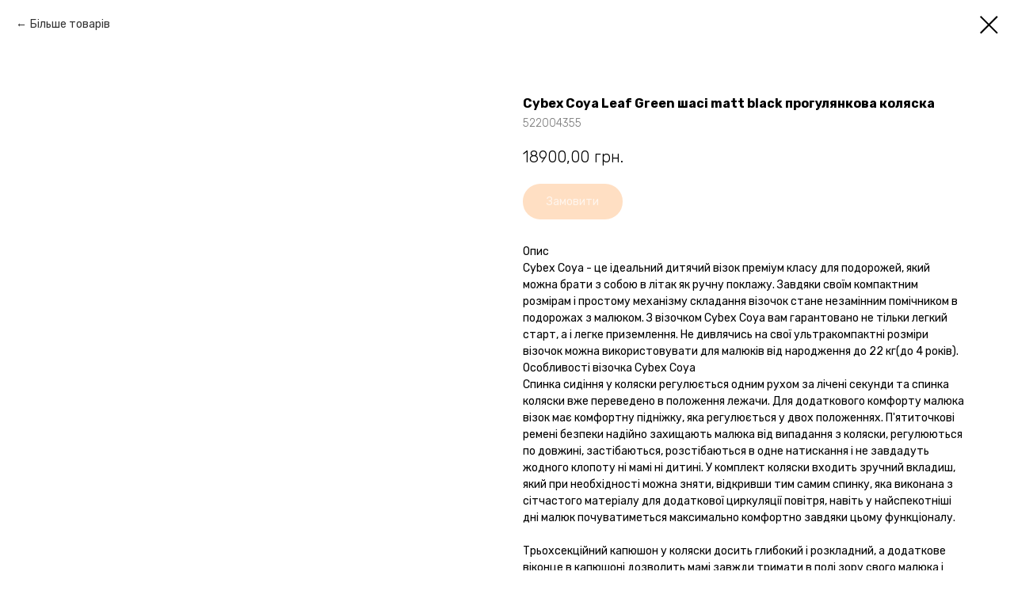

--- FILE ---
content_type: text/html; charset=UTF-8
request_url: https://babyhouse.in.ua/cybex/tproduct/282593268-654744575941-cybex-coya-leaf-green-shas-matt-black-pr
body_size: 18569
content:
<!DOCTYPE html> <html lang="uk"> <head> <meta charset="utf-8" /> <meta http-equiv="Content-Type" content="text/html; charset=utf-8" /> <meta name="viewport" content="width=device-width, initial-scale=1.0" /> <!--metatextblock-->
<title>Cybex Coya Leaf Green шасі matt black прогулянкова коляска</title>
<meta name="description" content="">
<meta name="keywords" content="">
<meta property="og:title" content="Cybex Coya Leaf Green шасі matt black прогулянкова коляска" />
<meta property="og:description" content="" />
<meta property="og:type" content="website" />
<meta property="og:url" content="https://babyhouse.in.ua/cybex/tproduct/282593268-654744575941-cybex-coya-leaf-green-shas-matt-black-pr" />
<meta property="og:image" content="https://static.tildacdn.com/stor3338-3932-4437-b133-646462613535/56432110.jpg" />
<link rel="canonical" href="https://babyhouse.in.ua/cybex/tproduct/282593268-654744575941-cybex-coya-leaf-green-shas-matt-black-pr" />
<!--/metatextblock--> <meta name="format-detection" content="telephone=no" /> <meta http-equiv="x-dns-prefetch-control" content="on"> <link rel="dns-prefetch" href="https://ws.tildacdn.com"> <link rel="dns-prefetch" href="https://static.tildacdn.one"> <link rel="shortcut icon" href="https://static.tildacdn.one/tild3339-3266-4438-a565-353131333632/favicon.ico" type="image/x-icon" /> <!-- Assets --> <script src="https://neo.tildacdn.com/js/tilda-fallback-1.0.min.js" async charset="utf-8"></script> <link rel="stylesheet" href="https://static.tildacdn.one/css/tilda-grid-3.0.min.css" type="text/css" media="all" onerror="this.loaderr='y';"/> <link rel="stylesheet" href="https://static.tildacdn.one/ws/project3475162/tilda-blocks-page17427972.min.css?t=1765805049" type="text/css" media="all" onerror="this.loaderr='y';" /> <link rel="preconnect" href="https://fonts.gstatic.com"> <link href="https://fonts.googleapis.com/css2?family=Rubik:wght@300;400;500;600;700&subset=latin,cyrillic" rel="stylesheet"> <link rel="stylesheet" href="https://static.tildacdn.one/css/tilda-animation-2.0.min.css" type="text/css" media="all" onerror="this.loaderr='y';" /> <link rel="stylesheet" href="https://static.tildacdn.one/css/tilda-popup-1.1.min.css" type="text/css" media="print" onload="this.media='all';" onerror="this.loaderr='y';" /> <noscript><link rel="stylesheet" href="https://static.tildacdn.one/css/tilda-popup-1.1.min.css" type="text/css" media="all" /></noscript> <link rel="stylesheet" href="https://static.tildacdn.one/css/tilda-slds-1.4.min.css" type="text/css" media="print" onload="this.media='all';" onerror="this.loaderr='y';" /> <noscript><link rel="stylesheet" href="https://static.tildacdn.one/css/tilda-slds-1.4.min.css" type="text/css" media="all" /></noscript> <link rel="stylesheet" href="https://static.tildacdn.one/css/tilda-catalog-1.1.min.css" type="text/css" media="print" onload="this.media='all';" onerror="this.loaderr='y';" /> <noscript><link rel="stylesheet" href="https://static.tildacdn.one/css/tilda-catalog-1.1.min.css" type="text/css" media="all" /></noscript> <link rel="stylesheet" href="https://static.tildacdn.one/css/tilda-forms-1.0.min.css" type="text/css" media="all" onerror="this.loaderr='y';" /> <link rel="stylesheet" href="https://static.tildacdn.one/css/tilda-catalog-filters-1.0.min.css" type="text/css" media="all" onerror="this.loaderr='y';" /> <link rel="stylesheet" href="https://static.tildacdn.one/css/tilda-menusub-1.0.min.css" type="text/css" media="print" onload="this.media='all';" onerror="this.loaderr='y';" /> <noscript><link rel="stylesheet" href="https://static.tildacdn.one/css/tilda-menusub-1.0.min.css" type="text/css" media="all" /></noscript> <link rel="stylesheet" href="https://static.tildacdn.one/css/tilda-menu-widgeticons-1.0.min.css" type="text/css" media="all" onerror="this.loaderr='y';" /> <link rel="stylesheet" href="https://static.tildacdn.one/css/tilda-cart-1.0.min.css" type="text/css" media="all" onerror="this.loaderr='y';" /> <link rel="stylesheet" href="https://static.tildacdn.one/css/tilda-delivery-1.0.min.css" type="text/css" media="print" onload="this.media='all';" onerror="this.loaderr='y';" /> <noscript><link rel="stylesheet" href="https://static.tildacdn.one/css/tilda-delivery-1.0.min.css" type="text/css" media="all" /></noscript> <link rel="stylesheet" href="https://static.tildacdn.one/css/tilda-zoom-2.0.min.css" type="text/css" media="print" onload="this.media='all';" onerror="this.loaderr='y';" /> <noscript><link rel="stylesheet" href="https://static.tildacdn.one/css/tilda-zoom-2.0.min.css" type="text/css" media="all" /></noscript> <link rel="stylesheet" href="https://fonts.googleapis.com/css2?family=Rubik:ital,wght@0,300;0,400;0,500;0,600;1,700&display=swap" type="text/css" /> <script nomodule src="https://static.tildacdn.one/js/tilda-polyfill-1.0.min.js" charset="utf-8"></script> <script type="text/javascript">function t_onReady(func) {if(document.readyState!='loading') {func();} else {document.addEventListener('DOMContentLoaded',func);}}
function t_onFuncLoad(funcName,okFunc,time) {if(typeof window[funcName]==='function') {okFunc();} else {setTimeout(function() {t_onFuncLoad(funcName,okFunc,time);},(time||100));}}function t_throttle(fn,threshhold,scope) {return function() {fn.apply(scope||this,arguments);};}function t396_initialScale(t){var e=document.getElementById("rec"+t);if(e){var i=e.querySelector(".t396__artboard");if(i){window.tn_scale_initial_window_width||(window.tn_scale_initial_window_width=document.documentElement.clientWidth);var a=window.tn_scale_initial_window_width,r=[],n,l=i.getAttribute("data-artboard-screens");if(l){l=l.split(",");for(var o=0;o<l.length;o++)r[o]=parseInt(l[o],10)}else r=[320,480,640,960,1200];for(var o=0;o<r.length;o++){var d=r[o];a>=d&&(n=d)}var _="edit"===window.allrecords.getAttribute("data-tilda-mode"),c="center"===t396_getFieldValue(i,"valign",n,r),s="grid"===t396_getFieldValue(i,"upscale",n,r),w=t396_getFieldValue(i,"height_vh",n,r),g=t396_getFieldValue(i,"height",n,r),u=!!window.opr&&!!window.opr.addons||!!window.opera||-1!==navigator.userAgent.indexOf(" OPR/");if(!_&&c&&!s&&!w&&g&&!u){var h=parseFloat((a/n).toFixed(3)),f=[i,i.querySelector(".t396__carrier"),i.querySelector(".t396__filter")],v=Math.floor(parseInt(g,10)*h)+"px",p;i.style.setProperty("--initial-scale-height",v);for(var o=0;o<f.length;o++)f[o].style.setProperty("height","var(--initial-scale-height)");t396_scaleInitial__getElementsToScale(i).forEach((function(t){t.style.zoom=h}))}}}}function t396_scaleInitial__getElementsToScale(t){return t?Array.prototype.slice.call(t.children).filter((function(t){return t&&(t.classList.contains("t396__elem")||t.classList.contains("t396__group"))})):[]}function t396_getFieldValue(t,e,i,a){var r,n=a[a.length-1];if(!(r=i===n?t.getAttribute("data-artboard-"+e):t.getAttribute("data-artboard-"+e+"-res-"+i)))for(var l=0;l<a.length;l++){var o=a[l];if(!(o<=i)&&(r=o===n?t.getAttribute("data-artboard-"+e):t.getAttribute("data-artboard-"+e+"-res-"+o)))break}return r}window.TN_SCALE_INITIAL_VER="1.0",window.tn_scale_initial_window_width=null;</script> <script src="https://static.tildacdn.one/js/jquery-1.10.2.min.js" charset="utf-8" onerror="this.loaderr='y';"></script> <script src="https://static.tildacdn.one/js/tilda-scripts-3.0.min.js" charset="utf-8" defer onerror="this.loaderr='y';"></script> <script src="https://static.tildacdn.one/ws/project3475162/tilda-blocks-page17427972.min.js?t=1765805049" charset="utf-8" onerror="this.loaderr='y';"></script> <script src="https://static.tildacdn.one/js/tilda-lazyload-1.0.min.js" charset="utf-8" async onerror="this.loaderr='y';"></script> <script src="https://static.tildacdn.one/js/tilda-animation-2.0.min.js" charset="utf-8" async onerror="this.loaderr='y';"></script> <script src="https://static.tildacdn.one/js/hammer.min.js" charset="utf-8" async onerror="this.loaderr='y';"></script> <script src="https://static.tildacdn.one/js/tilda-slds-1.4.min.js" charset="utf-8" async onerror="this.loaderr='y';"></script> <script src="https://static.tildacdn.one/js/tilda-products-1.0.min.js" charset="utf-8" async onerror="this.loaderr='y';"></script> <script src="https://static.tildacdn.one/js/tilda-catalog-1.1.min.js" charset="utf-8" async onerror="this.loaderr='y';"></script> <script src="https://static.tildacdn.one/js/tilda-zero-1.1.min.js" charset="utf-8" async onerror="this.loaderr='y';"></script> <script src="https://static.tildacdn.one/js/tilda-menusub-1.0.min.js" charset="utf-8" async onerror="this.loaderr='y';"></script> <script src="https://static.tildacdn.one/js/tilda-menu-1.0.min.js" charset="utf-8" async onerror="this.loaderr='y';"></script> <script src="https://static.tildacdn.one/js/tilda-menu-widgeticons-1.0.min.js" charset="utf-8" async onerror="this.loaderr='y';"></script> <script src="https://static.tildacdn.one/js/tilda-forms-1.0.min.js" charset="utf-8" async onerror="this.loaderr='y';"></script> <script src="https://static.tildacdn.one/js/tilda-cart-1.1.min.js" charset="utf-8" async onerror="this.loaderr='y';"></script> <script src="https://static.tildacdn.one/js/tilda-widget-positions-1.0.min.js" charset="utf-8" async onerror="this.loaderr='y';"></script> <script src="https://static.tildacdn.one/js/tilda-delivery-1.0.min.js" charset="utf-8" async onerror="this.loaderr='y';"></script> <script src="https://static.tildacdn.one/js/tilda-zoom-2.0.min.js" charset="utf-8" async onerror="this.loaderr='y';"></script> <script src="https://static.tildacdn.one/js/tilda-zero-scale-1.0.min.js" charset="utf-8" async onerror="this.loaderr='y';"></script> <script src="https://static.tildacdn.one/js/tilda-skiplink-1.0.min.js" charset="utf-8" async onerror="this.loaderr='y';"></script> <script src="https://static.tildacdn.one/js/tilda-events-1.0.min.js" charset="utf-8" async onerror="this.loaderr='y';"></script> <script type="text/javascript">window.dataLayer=window.dataLayer||[];</script> <!-- Google Tag Manager --> <script type="text/javascript">(function(w,d,s,l,i){w[l]=w[l]||[];w[l].push({'gtm.start':new Date().getTime(),event:'gtm.js'});var f=d.getElementsByTagName(s)[0],j=d.createElement(s),dl=l!='dataLayer'?'&l='+l:'';j.async=true;j.src='https://www.googletagmanager.com/gtm.js?id='+i+dl;f.parentNode.insertBefore(j,f);})(window,document,'script','dataLayer','GTM-5SXWH97');</script> <!-- End Google Tag Manager --> <script type="text/javascript">(function() {if((/bot|google|yandex|baidu|bing|msn|duckduckbot|teoma|slurp|crawler|spider|robot|crawling|facebook/i.test(navigator.userAgent))===false&&typeof(sessionStorage)!='undefined'&&sessionStorage.getItem('visited')!=='y'&&document.visibilityState){var style=document.createElement('style');style.type='text/css';style.innerHTML='@media screen and (min-width: 980px) {.t-records {opacity: 0;}.t-records_animated {-webkit-transition: opacity ease-in-out .2s;-moz-transition: opacity ease-in-out .2s;-o-transition: opacity ease-in-out .2s;transition: opacity ease-in-out .2s;}.t-records.t-records_visible {opacity: 1;}}';document.getElementsByTagName('head')[0].appendChild(style);function t_setvisRecs(){var alr=document.querySelectorAll('.t-records');Array.prototype.forEach.call(alr,function(el) {el.classList.add("t-records_animated");});setTimeout(function() {Array.prototype.forEach.call(alr,function(el) {el.classList.add("t-records_visible");});sessionStorage.setItem("visited","y");},400);}
document.addEventListener('DOMContentLoaded',t_setvisRecs);}})();</script></head> <body class="t-body" style="margin:0;"> <!--allrecords--> <div id="allrecords" class="t-records" data-product-page="y" data-hook="blocks-collection-content-node" data-tilda-project-id="3475162" data-tilda-page-id="17427972" data-tilda-page-alias="cybex" data-tilda-formskey="0a09082c1e4eb0517c2748b7507db3fb" data-tilda-lazy="yes" data-tilda-project-lang="UK" data-tilda-root-zone="one" data-tilda-project-country="UA">
<!-- PRODUCT START -->

                
                        
                    
        
        

<div id="rec282593268" class="r t-rec" style="background-color:#ffffff;" data-bg-color="#ffffff">
    <div class="t-store t-store__prod-snippet__container">

        
                <div class="t-store__prod-popup__close-txt-wr" style="position:absolute;">
            <a href="https://babyhouse.in.ua/cybex" class="js-store-close-text t-store__prod-popup__close-txt t-descr t-descr_xxs" style="color:#000000;">
                Більше товарів
            </a>
        </div>
        
        <a href="https://babyhouse.in.ua/cybex" class="t-popup__close" style="position:absolute; background-color:#ffffff">
            <div class="t-popup__close-wrapper">
                <svg class="t-popup__close-icon t-popup__close-icon_arrow" width="26px" height="26px" viewBox="0 0 26 26" version="1.1" xmlns="http://www.w3.org/2000/svg" xmlns:xlink="http://www.w3.org/1999/xlink"><path d="M10.4142136,5 L11.8284271,6.41421356 L5.829,12.414 L23.4142136,12.4142136 L23.4142136,14.4142136 L5.829,14.414 L11.8284271,20.4142136 L10.4142136,21.8284271 L2,13.4142136 L10.4142136,5 Z" fill="#000000"></path></svg>
                <svg class="t-popup__close-icon t-popup__close-icon_cross" width="23px" height="23px" viewBox="0 0 23 23" version="1.1" xmlns="http://www.w3.org/2000/svg" xmlns:xlink="http://www.w3.org/1999/xlink"><g stroke="none" stroke-width="1" fill="#000000" fill-rule="evenodd"><rect transform="translate(11.313708, 11.313708) rotate(-45.000000) translate(-11.313708, -11.313708) " x="10.3137085" y="-3.6862915" width="2" height="30"></rect><rect transform="translate(11.313708, 11.313708) rotate(-315.000000) translate(-11.313708, -11.313708) " x="10.3137085" y="-3.6862915" width="2" height="30"></rect></g></svg>
            </div>
        </a>
        
        <div class="js-store-product js-product t-store__product-snippet" data-product-lid="654744575941" data-product-uid="654744575941" itemscope itemtype="http://schema.org/Product">
            <meta itemprop="productID" content="654744575941" />

            <div class="t-container">
                <div>
                    <meta itemprop="image" content="https://static.tildacdn.com/stor3338-3932-4437-b133-646462613535/56432110.jpg" />
                    <div class="t-store__prod-popup__slider js-store-prod-slider t-store__prod-popup__col-left t-col t-col_6">
                        <div class="js-product-img" style="width:100%;padding-bottom:75%;background-size:cover;opacity:0;">
                        </div>
                    </div>
                    <div class="t-store__prod-popup__info t-align_left t-store__prod-popup__col-right t-col t-col_6">

                        <div class="t-store__prod-popup__title-wrapper">
                            <h1 class="js-store-prod-name js-product-name t-store__prod-popup__name t-name t-name_xl" itemprop="name" style="font-size:16px;font-weight:700;font-family:Rubik;">Cybex Coya Leaf Green шасі matt black прогулянкова коляска</h1>
                            <div class="t-store__prod-popup__brand t-descr t-descr_xxs" >
                                                            </div>
                            <div class="t-store__prod-popup__sku t-descr t-descr_xxs">
                                <span class="js-store-prod-sku js-product-sku" translate="no" itemprop="sku">
                                    522004355
                                </span>
                            </div>
                        </div>

                                                                        <div itemprop="offers" itemscope itemtype="http://schema.org/Offer" style="display:none;">
                            <meta itemprop="serialNumber" content="654744575941" />
                                                        <meta itemprop="sku" content="522004355" />
                                                        <meta itemprop="price" content="18900.00" />
                            <meta itemprop="priceCurrency" content="UAH" />
                                                        <link itemprop="availability" href="http://schema.org/InStock">
                                                    </div>
                        
                                                
                        <div class="js-store-price-wrapper t-store__prod-popup__price-wrapper">
                            <div class="js-store-prod-price t-store__prod-popup__price t-store__prod-popup__price-item t-name t-name_md" style="font-weight:300;">
                                                                <div class="js-product-price js-store-prod-price-val t-store__prod-popup__price-value" data-product-price-def="18900.0000" data-product-price-def-str="18900,00">18900,00</div><div class="t-store__prod-popup__price-currency" translate="no">грн.</div>
                                                            </div>
                            <div class="js-store-prod-price-old t-store__prod-popup__price_old t-store__prod-popup__price-item t-name t-name_md" style="font-weight:300;display:none;">
                                                                <div class="js-store-prod-price-old-val t-store__prod-popup__price-value"></div><div class="t-store__prod-popup__price-currency" translate="no">грн.</div>
                                                            </div>
                        </div>

                        <div class="js-product-controls-wrapper">
                        </div>

                        <div class="t-store__prod-popup__links-wrapper">
                                                    </div>

                                                <div class="t-store__prod-popup__btn-wrapper"   tt="Замовити">
                                                        <a href="#order" class="t-store__prod-popup__btn t-store__prod-popup__btn_disabled t-btn t-btn_sm" style="color:#ffffff;background-color:#ffbf87;border-radius:30px;-moz-border-radius:30px;-webkit-border-radius:30px;font-family:Rubik;font-weight:400;">
                                <table style="width:100%; height:100%;">
                                    <tbody>
                                        <tr>
                                            <td class="js-store-prod-popup-buy-btn-txt">Замовити</td>
                                        </tr>
                                    </tbody>
                                </table>
                            </a>
                                                    </div>
                        
                        <div class="js-store-prod-text t-store__prod-popup__text t-descr t-descr_xxs" style="font-weight:400;font-family:Rubik;">
                                                    <div class="js-store-prod-all-text" itemprop="description">
                                Опис<br />Cybex Coya - це ідеальний дитячий візок преміум класу для подорожей, який можна брати з собою в літак як ручну поклажу. Завдяки своїм компактним розмірам і простому механізму складання візочок стане незамінним помічником в подорожах з малюком. З візочком Cybex Coya вам гарантовано не тільки легкий старт, а і легке приземлення. Не дивлячись на свої ультракомпактні розміри візочок можна використовувати для малюків від народження до 22 кг(до 4 років).<br />Особливості візочка Cybex Coya<br />Спинка сидіння y коляски регулюється одним рухом за лічені секунди та спинка коляски вже переведено в положення лежачи. Для додаткового комфорту малюка візок має комфортну підніжку, яка регулюється у двох положеннях. П'ятиточкові ремені безпеки надійно захищають малюка від випадання з коляски, регулюються по довжині, застібаються, розстібаються в одне натискання і не завдадуть жодного клопоту ні мамі ні дитині. У комплект коляски входить зручний вкладиш, який при необхідності можна зняти, відкривши тим самим спинку, яка виконана з сітчастого матеріалу для додаткової циркуляції повітря, навіть у найспекотніші дні малюк почуватиметься максимально комфортно завдяки цьому функціоналу.<br /><br />Трьохсекційний капюшон у коляски досить глибокий і розкладний, а додаткове віконце в капюшоні дозволить мамі завжди тримати в полі зору свого малюка і служить додатковим джерелом провітрювання в спекотні дні. Капюшон пошитий із захисної тканини UPF50 +.<br />Особливості шасі Coya<br />Амортизатори на передніх колесах роблять підвіску коляски <br />Cybex Coya&nbsp;м'якою і дозволяють плавно долати будь-які нерівності на дорогах. Коляска, завдяки інноваційним розробкам, дуже легко і компактно складається, в складеному вигляді шасі може самостійно стояти у вертикальному положенні. Коляска складається одним порухом, а зручний ремінь дозволяє з легкістю переносити візочок в складеному вигляді на плечі. Розкладається візочок також взагалі без зусиль. Складання і розкладання візочка схоже таке ж легке як і сам візочок. Нижній кошик для покупок, який входить в комплект коляски, місткий і дозволить здійснювати покупки під час прогулянок. Коляску можна використовувати як ідеальну систему для подорожей.<br /><br />Все перераховане вище, плюс якісні матеріали, які Cybex використовує при виробництві товарів для дітей, роблять цю коляску просто незамінною під час прогулянок, а тим більше подорожей. На шасі коляски можна встановити люльку або автокрісло, тим самим перетворивши коляску в систему для подорожей з народження малюка.<br />Вага коляски:<br /><ul><li data-list="bullet">шасі з прогулянковим блоком: 6,6 кг.</li></ul>Розміри коляски:<br /><ul><li data-list="bullet">ширина колісної бази: 44 см;</li><li data-list="bullet">коляска в розкладеному вигляді (ДxШxВ): 79x44x105 см;</li><li data-list="bullet">коляска в складеному вигляді (ДxШxВ): 52x44x18 см.</li></ul>В комплекті<br />Прогулянкова коляска Cybex Coya комплектується: шасі з колесами, прогулянковий блок, кошик для покупок.<br />Cybex Coya - це стильна, якісна і надійна німецька дитяча коляска. Купуйте у нас на сайті дитячий візок преміум класу Cybex і перетворюйте прогулянки в приємний відпочинок для всієї родини!                            </div>
                                                                            <div class="js-store-prod-all-charcs">
                                                                                                                                                                        </div>
                                                </div>

                    </div>
                </div>

                            </div>
        </div>
                <div class="js-store-error-msg t-store__error-msg-cont"></div>
        <div itemscope itemtype="http://schema.org/ImageGallery" style="display:none;">
                                                                                                                                                                                                                                                    </div>

    </div>

                        
                        
    
    <style>
        /* body bg color */
        
        .t-body {
            background-color:#ffffff;
        }
        

        /* body bg color end */
        /* Slider stiles */
        .t-slds__bullet_active .t-slds__bullet_body {
            background-color: #222 !important;
        }

        .t-slds__bullet:hover .t-slds__bullet_body {
            background-color: #222 !important;
        }
        /* Slider stiles end */
    </style>
    

            
        
    <style>
        

        

        
    </style>
    
    
        
    <style>
        
    </style>
    
    
        
    <style>
        
    </style>
    
    
        
        <style>
    
                                    
        </style>
    
    
    <div class="js-store-tpl-slider-arrows" style="display: none;">
                


<div class="t-slds__arrow_wrapper t-slds__arrow_wrapper-left" data-slide-direction="left">
  <div class="t-slds__arrow t-slds__arrow-left t-slds__arrow-withbg" style="width: 30px; height: 30px;background-color: rgba(255,255,255,1);">
    <div class="t-slds__arrow_body t-slds__arrow_body-left" style="width: 7px;">
      <svg style="display: block" viewBox="0 0 7.3 13" xmlns="http://www.w3.org/2000/svg" xmlns:xlink="http://www.w3.org/1999/xlink">
                <desc>Left</desc>
        <polyline
        fill="none"
        stroke="#000000"
        stroke-linejoin="butt"
        stroke-linecap="butt"
        stroke-width="1"
        points="0.5,0.5 6.5,6.5 0.5,12.5"
        />
      </svg>
    </div>
  </div>
</div>
<div class="t-slds__arrow_wrapper t-slds__arrow_wrapper-right" data-slide-direction="right">
  <div class="t-slds__arrow t-slds__arrow-right t-slds__arrow-withbg" style="width: 30px; height: 30px;background-color: rgba(255,255,255,1);">
    <div class="t-slds__arrow_body t-slds__arrow_body-right" style="width: 7px;">
      <svg style="display: block" viewBox="0 0 7.3 13" xmlns="http://www.w3.org/2000/svg" xmlns:xlink="http://www.w3.org/1999/xlink">
        <desc>Right</desc>
        <polyline
        fill="none"
        stroke="#000000"
        stroke-linejoin="butt"
        stroke-linecap="butt"
        stroke-width="1"
        points="0.5,0.5 6.5,6.5 0.5,12.5"
        />
      </svg>
    </div>
  </div>
</div>    </div>

    
    <script>
        t_onReady(function() {
            var tildacopyEl = document.getElementById('tildacopy');
            if (tildacopyEl) tildacopyEl.style.display = 'none';

            var recid = '282593268';
            var options = {};
            var product = {"uid":654744575941,"rootpartid":4064644,"title":"Cybex Coya Leaf Green шасі matt black прогулянкова коляска","text":"Опис<br \/>Cybex Coya - це ідеальний дитячий візок преміум класу для подорожей, який можна брати з собою в літак як ручну поклажу. Завдяки своїм компактним розмірам і простому механізму складання візочок стане незамінним помічником в подорожах з малюком. З візочком Cybex Coya вам гарантовано не тільки легкий старт, а і легке приземлення. Не дивлячись на свої ультракомпактні розміри візочок можна використовувати для малюків від народження до 22 кг(до 4 років).<br \/>Особливості візочка Cybex Coya<br \/>Спинка сидіння y коляски регулюється одним рухом за лічені секунди та спинка коляски вже переведено в положення лежачи. Для додаткового комфорту малюка візок має комфортну підніжку, яка регулюється у двох положеннях. П'ятиточкові ремені безпеки надійно захищають малюка від випадання з коляски, регулюються по довжині, застібаються, розстібаються в одне натискання і не завдадуть жодного клопоту ні мамі ні дитині. У комплект коляски входить зручний вкладиш, який при необхідності можна зняти, відкривши тим самим спинку, яка виконана з сітчастого матеріалу для додаткової циркуляції повітря, навіть у найспекотніші дні малюк почуватиметься максимально комфортно завдяки цьому функціоналу.<br \/><br \/>Трьохсекційний капюшон у коляски досить глибокий і розкладний, а додаткове віконце в капюшоні дозволить мамі завжди тримати в полі зору свого малюка і служить додатковим джерелом провітрювання в спекотні дні. Капюшон пошитий із захисної тканини UPF50 +.<br \/>Особливості шасі Coya<br \/>Амортизатори на передніх колесах роблять підвіску коляски <br \/>Cybex Coya&nbsp;м'якою і дозволяють плавно долати будь-які нерівності на дорогах. Коляска, завдяки інноваційним розробкам, дуже легко і компактно складається, в складеному вигляді шасі може самостійно стояти у вертикальному положенні. Коляска складається одним порухом, а зручний ремінь дозволяє з легкістю переносити візочок в складеному вигляді на плечі. Розкладається візочок також взагалі без зусиль. Складання і розкладання візочка схоже таке ж легке як і сам візочок. Нижній кошик для покупок, який входить в комплект коляски, місткий і дозволить здійснювати покупки під час прогулянок. Коляску можна використовувати як ідеальну систему для подорожей.<br \/><br \/>Все перераховане вище, плюс якісні матеріали, які Cybex використовує при виробництві товарів для дітей, роблять цю коляску просто незамінною під час прогулянок, а тим більше подорожей. На шасі коляски можна встановити люльку або автокрісло, тим самим перетворивши коляску в систему для подорожей з народження малюка.<br \/>Вага коляски:<br \/><ul><li data-list=\"bullet\">шасі з прогулянковим блоком: 6,6 кг.<\/li><\/ul>Розміри коляски:<br \/><ul><li data-list=\"bullet\">ширина колісної бази: 44 см;<\/li><li data-list=\"bullet\">коляска в розкладеному вигляді (ДxШxВ): 79x44x105 см;<\/li><li data-list=\"bullet\">коляска в складеному вигляді (ДxШxВ): 52x44x18 см.<\/li><\/ul>В комплекті<br \/>Прогулянкова коляска Cybex Coya комплектується: шасі з колесами, прогулянковий блок, кошик для покупок.<br \/>Cybex Coya - це стильна, якісна і надійна німецька дитяча коляска. Купуйте у нас на сайті дитячий візок преміум класу Cybex і перетворюйте прогулянки в приємний відпочинок для всієї родини!","sku":"522004355","price":"18900.0000","gallery":[{"img":"https:\/\/static.tildacdn.com\/stor3338-3932-4437-b133-646462613535\/56432110.jpg"},{"img":"https:\/\/static.tildacdn.com\/stor6663-6165-4366-b866-616631643464\/47465501.jpg"},{"img":"https:\/\/static.tildacdn.com\/stor3835-3231-4337-b933-333662316564\/73107654.jpg"},{"img":"https:\/\/static.tildacdn.com\/stor3534-3264-4631-b133-306566663531\/14239818.jpg"},{"img":"https:\/\/static.tildacdn.com\/stor3139-6437-4239-b132-636138303263\/61559533.jpg"},{"img":"https:\/\/static.tildacdn.com\/stor6637-3233-4430-b166-346331336135\/88565798.jpg"},{"img":"https:\/\/static.tildacdn.com\/stor3839-6637-4136-a138-386363616233\/23275862.jpg"},{"img":"https:\/\/static.tildacdn.com\/stor3635-6165-4364-a262-643937633535\/13829885.jpg"}],"sort":2056365,"portion":0,"newsort":0,"json_chars":"null","externalid":"TNZ1YnzPCA3c8E26NlUU","pack_label":"lwh","pack_x":0,"pack_y":0,"pack_z":0,"pack_m":0,"serverid":"euae004","servertime":"1765822826.6332","parentuid":"","editions":[{"uid":654744575941,"price":"18 900.00","priceold":"","sku":"522004355","quantity":"","img":"https:\/\/static.tildacdn.com\/stor3338-3932-4437-b133-646462613535\/56432110.jpg"}],"characteristics":[],"properties":[],"partuids":[848611651051,208076657511],"url":"https:\/\/babyhouse.in.ua\/cybex\/tproduct\/282593268-654744575941-cybex-coya-leaf-green-shas-matt-black-pr"};

            // draw slider or show image for SEO
            if (window.isSearchBot) {
                var imgEl = document.querySelector('.js-product-img');
                if (imgEl) imgEl.style.opacity = '1';
            } else {
                
                var prodcard_optsObj = {
    hasWrap: false,
    txtPad: '',
    bgColor: '',
    borderRadius: '',
    shadowSize: '0px',
    shadowOpacity: '',
    shadowSizeHover: '',
    shadowOpacityHover: '',
    shadowShiftyHover: '',
    btnTitle1: 'Деталі',
    btnLink1: 'popup',
    btnTitle2: 'Замовити',
    btnLink2: 'order',
    showOpts: false};

var price_optsObj = {
    color: '',
    colorOld: '',
    fontSize: '18px',
    fontWeight: '300'
};

var popup_optsObj = {
    columns: '6',
    columns2: '6',
    isVertical: '',
    align: '',
    btnTitle: 'Замовити',
    closeText: 'Більше товарів',
    iconColor: '#000000',
    containerBgColor: '#ffffff',
    overlayBgColorRgba: 'rgba(255,255,255,1)',
    popupStat: '',
    popupContainer: '',
    fixedButton: false,
    mobileGalleryStyle: ''
};

var slider_optsObj = {
    anim_speed: '',
    arrowColor: '#000000',
    videoPlayerIconColor: '',
    cycle: '',
    controls: 'arrows',
    bgcolor: '#ffffff'
};

var slider_dotsOptsObj = {
    size: '',
    bgcolor: '',
    bordersize: '',
    bgcoloractive: ''
};

var slider_slidesOptsObj = {
    zoomable: true,
    bgsize: 'contain',
    ratio: '1'
};

var typography_optsObj = {
    descrColor: '',
    titleColor: ''
};

var default_sortObj = {
    in_stock: false};

var btn1_style = 'font-weight:400;font-family:Rubik;border-radius:30px;-moz-border-radius:30px;-webkit-border-radius:30px;color:#ffffff;background-color:#ffbf87;';
var btn2_style = 'font-weight:400;font-family:Rubik;border-radius:30px;-moz-border-radius:30px;-webkit-border-radius:30px;color:#565755;border:1px solid #ffbf87;';

var options_catalog = {
    btn1_style: btn1_style,
    btn2_style: btn2_style,
    storepart: '848611651051',
    prodCard: prodcard_optsObj,
    popup_opts: popup_optsObj,
    defaultSort: default_sortObj,
    slider_opts: slider_optsObj,
    slider_dotsOpts: slider_dotsOptsObj,
    slider_slidesOpts: slider_slidesOptsObj,
    typo: typography_optsObj,
    price: price_optsObj,
    blocksInRow: '4',
    imageHover: true,
    imageHeight: '400px',
    imageRatioClass: 't-store__card__imgwrapper_4-3',
    align: 'left',
    vindent: '',
    isHorizOnMob:false,
    itemsAnim: '',
    hasOriginalAspectRatio: true,
    markColor: '#ffffff',
    markBgColor: '#f29784',
    currencySide: 'r',
    currencyTxt: 'грн.',
    currencySeparator: ',',
    currencyDecimal: '',
    btnSize: 'sm',
    verticalAlignButtons: false,
    hideFilters: false,
    titleRelevants: '',
    showRelevants: '',
    relevants_slider: false,
    relevants_quantity: '',
    isFlexCols: false,
    isPublishedPage: true,
    previewmode: true,
    colClass: 't-col t-col_3',
    ratio: '1_1',
    sliderthumbsside: '',
    showStoreBtnQuantity: '',
    tabs: '',
    galleryStyle: '',
    title_typo: '',
    descr_typo: '',
    price_typo: '',
    price_old_typo: '',
    menu_typo: '',
    options_typo: '',
    sku_typo: '',
    characteristics_typo: '',
    button_styles: '',
    button2_styles: '',
    buttonicon: '',
    buttoniconhover: '',
};                
                // emulate, get options_catalog from file store_catalog_fields
                options = options_catalog;
                options.typo.title = "font-size:16px;font-weight:700;font-family:Rubik;" || '';
                options.typo.descr = "font-weight:400;font-family:Rubik;" || '';

                try {
                    if (options.showRelevants) {
                        var itemsCount = '4';
                        var relevantsMethod;
                        switch (options.showRelevants) {
                            case 'cc':
                                relevantsMethod = 'current_category';
                                break;
                            case 'all':
                                relevantsMethod = 'all_categories';
                                break;
                            default:
                                relevantsMethod = 'category_' + options.showRelevants;
                                break;
                        }

                        t_onFuncLoad('t_store_loadProducts', function() {
                            t_store_loadProducts(
                                'relevants',
                                recid,
                                options,
                                false,
                                {
                                    currentProductUid: '654744575941',
                                    relevantsQuantity: itemsCount,
                                    relevantsMethod: relevantsMethod,
                                    relevantsSort: 'random'
                                }
                            );
                        });
                    }
                } catch (e) {
                    console.log('Error in relevants: ' + e);
                }
            }

            
                            options.popup_opts.btnTitle = 'Замовити';
                        

            window.tStoreOptionsList = [{"title":"Колір","params":{"view":"select","hasColor":false,"linkImage":false},"values":[{"id":13005478,"value":"01 бежевий"},{"id":13005481,"value":"02 синій"},{"id":13005487,"value":"03 хакі"},{"id":13005490,"value":"04 світло-сірий"},{"id":13005493,"value":"05 графіт"},{"id":13005496,"value":"06 рожева"},{"id":17347603,"value":"07 GRAY"},{"id":13005484,"value":"07 блакитний"},{"id":13005499,"value":"08 жовта"},{"id":13005502,"value":"09 зелена"},{"id":17347606,"value":"10 ONYX BLACK"},{"id":13005505,"value":"10 чорний"},{"id":17347609,"value":"27 WHITE GRAY"},{"id":13403815,"value":"Arctic Silver"},{"id":18337897,"value":"Beach Blue"},{"id":17431912,"value":"Beach Blue turquoise"},{"id":13815286,"value":"black"},{"id":16811224,"value":"Bloom of Rose Handle Black"},{"id":16811227,"value":"Bloom of Rose Handle Brown"},{"id":14884240,"value":"Blue"},{"id":15312040,"value":"BLUE FOG"},{"id":16929865,"value":"Canyons"},{"id":16810942,"value":"Cappuccino Handle Black"},{"id":16810945,"value":"Cappuccino Handle Blrown"},{"id":16786075,"value":"Caramel Handle Brown"},{"id":19831933,"value":"Caviar"},{"id":14247403,"value":"Cobalt"},{"id":13368580,"value":"Cool м'ятний"},{"id":16929649,"value":"Crestland"},{"id":13368382,"value":"Crystal pink рожевий дим"},{"id":13024111,"value":"Deep Black"},{"id":16913548,"value":"Denim Blue"},{"id":14246557,"value":"Diamond Black"},{"id":16811035,"value":"Diamond White Handle Black FB"},{"id":16811020,"value":"Diamond White Handle Black FW"},{"id":16811038,"value":"Diamond White Handle Brown"},{"id":13368385,"value":"Dove світло сірий"},{"id":16811248,"value":"Emerald Green Handle Black"},{"id":16811251,"value":"Emerald Green Handle Brown"},{"id":14246551,"value":"Feather"},{"id":13006195,"value":"Flowers 01"},{"id":14884237,"value":"Forest Green"},{"id":18014053,"value":"Granite"},{"id":15312046,"value":"GRAPHITE ANTHRACITE"},{"id":16811041,"value":"Graphite Grey Handle Black"},{"id":16811044,"value":"Graphite Grey Handle Brown"},{"id":14883565,"value":"Gray"},{"id":13815289,"value":"grey melange"},{"id":16786078,"value":"Handle Black"},{"id":19850224,"value":"Hazelwood"},{"id":18014050,"value":"Hazlewood"},{"id":16428718,"value":"Hibiscus Red"},{"id":16810939,"value":"Ice Blue Handle Black"},{"id":14246554,"value":"Jurassic Grey"},{"id":14247289,"value":"Just Black"},{"id":14883562,"value":"Khaki"},{"id":16929853,"value":"Latitude"},{"id":16850851,"value":"Lava Grey"},{"id":17431909,"value":"Lava Grey mid grey"},{"id":16913614,"value":"Lavastone Black black"},{"id":16811092,"value":"Lilac Handle Black"},{"id":16811095,"value":"Lilac Handle Brown"},{"id":14421373,"value":"M 3236 DOLCE Light Gray"},{"id":13024108,"value":"Magnolia Pink"},{"id":16913545,"value":"Manhattan Grey mid grey"},{"id":13993228,"value":"ME 1081 Light Gray"},{"id":13993225,"value":"ME 1081-B Gray"},{"id":13993231,"value":"ME 1081-B i-TRUST Hunter Green"},{"id":13182607,"value":"ME 1093 Gray Black"},{"id":13182604,"value":"ME 1093 Shadow Black"},{"id":14884390,"value":"Mirage Gray"},{"id":16930627,"value":"Miranda Lavender"},{"id":16811350,"value":"Mocha Handle Black"},{"id":16811353,"value":"Mocha Handle Brown"},{"id":14247292,"value":"Monument Grey"},{"id":18337900,"value":"Moon Black"},{"id":18337903,"value":"Nature Green"},{"id":13403818,"value":"Nautical Blue"},{"id":16811146,"value":"Nephrite Handle Black"},{"id":16811149,"value":"Nephrite Handle Brown"},{"id":16850848,"value":"Ocean Blue"},{"id":14247295,"value":"Olive"},{"id":14883556,"value":"Onyx"},{"id":14883559,"value":"Pale Pink"},{"id":14247352,"value":"Paprika"},{"id":16913542,"value":"Pepper Black dark grey"},{"id":16811362,"value":"Pink Handle Black"},{"id":16811365,"value":"Pink Handle Brown"},{"id":16811182,"value":"Pure Black Handle Black"},{"id":16811185,"value":"Pure Black Handle Brown"},{"id":14884243,"value":"Purple"},{"id":16929856,"value":"Reefs"},{"id":14246371,"value":"SA-1"},{"id":13984435,"value":"SA-14"},{"id":13984432,"value":"SA-14 сиреневый"},{"id":13984429,"value":"SA-15"},{"id":13984426,"value":"SA-17"},{"id":13984408,"value":"SA-2"},{"id":13984441,"value":"SA-20"},{"id":13984438,"value":"SA-22"},{"id":13984423,"value":"SA-24"},{"id":13984420,"value":"SA-25"},{"id":13984417,"value":"SA-7"},{"id":13984414,"value":"SA-8"},{"id":13984411,"value":"SA-9"},{"id":15755167,"value":"Stars бежевий"},{"id":15755170,"value":"Stars блакитний"},{"id":15755173,"value":"Stars рожевий"},{"id":13605883,"value":"Torino Si 01 Золота рама"},{"id":13605886,"value":"Torino Si 02 Мідна рама"},{"id":15312043,"value":"TURQUIOSE WATER"},{"id":13122910,"value":"білі зірки на сірому"},{"id":4141741,"value":"білі на блакитному"},{"id":4141738,"value":"білі на рожевому"},{"id":12700129,"value":"біла 3D мембрана"},{"id":12700123,"value":"біла бававна"},{"id":12993448,"value":"біла бавовна"},{"id":4334086,"value":"біла шкіра"},{"id":4015138,"value":"білий"},{"id":4059343,"value":"білий з натуральним"},{"id":4085035,"value":"білий, молочний, беж"},{"id":4085029,"value":"білий, м‘ята, рожевий"},{"id":4085032,"value":"білий, сірий, блакитний"},{"id":19632646,"value":"білий-графіт"},{"id":4016200,"value":"біло-буковий"},{"id":14176531,"value":"біло-графітовий"},{"id":4016896,"value":"біло-сірий"},{"id":8412262,"value":"бірюза"},{"id":4264834,"value":"бірюзовий"},{"id":13027876,"value":"бамбі беж"},{"id":13027879,"value":"бамбі з метеликами"},{"id":13619425,"value":"бедевий"},{"id":4089241,"value":"беж"},{"id":12700132,"value":"беж 3D мембрана"},{"id":14215813,"value":"беж+карамель"},{"id":4141729,"value":"бежеві на білому"},{"id":6904834,"value":"бежевий"},{"id":4118797,"value":"бежевий льон"},{"id":12309265,"value":"бежевий+сірий"},{"id":4141732,"value":"блакитні на білому"},{"id":13839289,"value":"Блакитна Малина"},{"id":14215921,"value":"блакитна щкіра+сірий текстиль"},{"id":4082335,"value":"блакитний"},{"id":4232092,"value":"бузковий"},{"id":11076697,"value":"ваніль"},{"id":31451190,"value":"Ванільне молоко"},{"id":13122901,"value":"ведмедики блакитні"},{"id":13122799,"value":"ведмедики жовті"},{"id":13122814,"value":"ведмедики рожеві"},{"id":15755182,"value":"Веселки"},{"id":15755164,"value":"Гілочки котики м'ята"},{"id":15755158,"value":"Гілочки котики пудра"},{"id":9383386,"value":"гірчиця"},{"id":4119703,"value":"гірчичний"},{"id":4015684,"value":"горіх"},{"id":4272469,"value":"Графіт"},{"id":5579689,"value":"графіт перламутр"},{"id":13839280,"value":"графітовий"},{"id":12196564,"value":"графічне золото"},{"id":4113028,"value":"джинс"},{"id":4075873,"value":"евкаліпт з натуральним"},{"id":4359283,"value":"Жовтий"},{"id":13122913,"value":"зірки на рожевому"},{"id":14215903,"value":"зелена шкіра перламутр+сіра тканина"},{"id":4230901,"value":"зелений"},{"id":13122916,"value":"зигзаг блакитний"},{"id":13122919,"value":"зигзаг рожевий"},{"id":4112836,"value":"золотий"},{"id":4089040,"value":"золото"},{"id":4117747,"value":"кава"},{"id":31451434,"value":"Кавовий"},{"id":4088971,"value":"какао"},{"id":4090984,"value":"капучино"},{"id":9993649,"value":"капучино шкіра"},{"id":4016203,"value":"капучино-білий"},{"id":13909426,"value":"капучино-біло"},{"id":11079508,"value":"карамель"},{"id":4232089,"value":"кораловий"},{"id":14215906,"value":"коричнева шкіра+беж шкіра"},{"id":10236532,"value":"коричневий"},{"id":15755176,"value":"Коти у хмарах сірі"},{"id":11076700,"value":"крем"},{"id":31451194,"value":"Кремова троянда"},{"id":4111243,"value":"кремовий"},{"id":11807701,"value":"ктемно-сірий"},{"id":13004659,"value":"ліловий"},{"id":17937790,"value":"Лімітована серія"},{"id":15755179,"value":"Ліс"},{"id":9993568,"value":"латте"},{"id":31451198,"value":"Лимонний туман"},{"id":14421370,"value":"М 3236 DOLCE Rosette"},{"id":4906606,"value":"м'ята"},{"id":6761080,"value":"м'ятний"},{"id":13117033,"value":"Мікі Маус"},{"id":13027882,"value":"малюка на аероплані"},{"id":4121245,"value":"мокко"},{"id":4110007,"value":"молочний"},{"id":4081927,"value":"м‘ята"},{"id":11883586,"value":"м‘ятний"},{"id":7774012,"value":"нефрит"},{"id":15677224,"value":"Органік"},{"id":13122238,"value":"Пелюшка муслін Акварельне конфеті"},{"id":13122241,"value":"Пелюшка муслін Гілочка на малахіті"},{"id":13122244,"value":"Пелюшка муслін Гілочка на терракоті"},{"id":13122235,"value":"Пелюшка муслін Жирафики"},{"id":11885992,"value":"перламутровий"},{"id":13122907,"value":"перо м'ята"},{"id":13122904,"value":"перо пудра"},{"id":4121242,"value":"персик"},{"id":9845158,"value":"персиковий"},{"id":10237471,"value":"помаранчевий"},{"id":31451202,"value":"Попелястий камінь"},{"id":15755161,"value":"Пташенята м‘ята"},{"id":4047127,"value":"пудра"},{"id":4336555,"value":"різнокольоровий"},{"id":4141726,"value":"рожеві на білому"},{"id":4078975,"value":"рожева вишня + натуральний"},{"id":4075876,"value":"рожева вишня з натуральним"},{"id":14215867,"value":"рожева шкіра перламутр+сіра тканина"},{"id":13839286,"value":"Рожеве Бізе"},{"id":10237468,"value":"рожеве золото"},{"id":4082332,"value":"рожевий"},{"id":12368548,"value":"Рудий"},{"id":4141735,"value":"сірі на білому"},{"id":12700126,"value":"сіра бававна"},{"id":12993445,"value":"сіра бавовна"},{"id":14215870,"value":"сіра шкіра перламутр+сіра тканина"},{"id":4047130,"value":"сірий"},{"id":9993577,"value":"сірий шкіра"},{"id":4269247,"value":"сірий-графіт"},{"id":13027600,"value":"сіро-бежеві серця"},{"id":4115971,"value":"сіро-бежевий"},{"id":4087243,"value":"сіро-блакитний"},{"id":4143955,"value":"сіро-пудровий"},{"id":13027618,"value":"сіро-рожеві"},{"id":4115974,"value":"сіро-рожевий"},{"id":11115694,"value":"світла пудра"},{"id":13619452,"value":"Світло - сірий"},{"id":9993574,"value":"світло-бузковий шкіра"},{"id":4300216,"value":"світло-рожевий"},{"id":4327009,"value":"світло-сірий"},{"id":5579680,"value":"світло-фіолетовий"},{"id":4234111,"value":"синій"},{"id":11885851,"value":"синій жакард"},{"id":14215810,"value":"синій+чорний"},{"id":14215927,"value":"синя перламутрова щкіра+сірий текстиль"},{"id":4015141,"value":"Слонова кістка"},{"id":4089037,"value":"срібний"},{"id":31451206,"value":"Сталева блакить"},{"id":4240426,"value":"темно бірюзовий"},{"id":9993565,"value":"темно-бузковий"},{"id":4016992,"value":"темно-сірий"},{"id":9992680,"value":"темно-синій перламутр"},{"id":4270669,"value":"фіолет"},{"id":5579677,"value":"фіолетовий"},{"id":5579686,"value":"фіолетовий перламутр"},{"id":13839283,"value":"Фісташковий Макарун"},{"id":4240423,"value":"хакі"},{"id":9993571,"value":"хакі шкіра"},{"id":14215807,"value":"хакі+чорний"},{"id":13122922,"value":"хмарки блакитні"},{"id":13122925,"value":"хмарки жовті"},{"id":17551477,"value":"Холодний беж"},{"id":4230895,"value":"червоний"},{"id":14235712,"value":"чорна з абстрактним малюнком"},{"id":14235709,"value":"чорна з тропічним малюнком"},{"id":4230898,"value":"чорний"},{"id":5579683,"value":"чорний перламутр"},{"id":12309262,"value":"чорний+клітинка"},{"id":4090264,"value":"шоколад"}]},{"title":"Розмір спальника","params":{"view":"select","hasColor":false,"linkImage":false},"values":[]},{"title":"Вид ліжечка","params":{"view":"select","hasColor":false,"linkImage":false},"values":[]}];

            t_onFuncLoad('t_store_productInit', function() {
                t_store_productInit(recid, options, product);
            });

            // if user coming from catalog redirect back to main page
            if (window.history.state && (window.history.state.productData || window.history.state.storepartuid)) {
                window.onpopstate = function() {
                    window.history.replaceState(null, null, window.location.origin);
                    window.location.replace(window.location.origin);
                };
            }
        });
    </script>
    

</div>


<!-- PRODUCT END -->

<div id="rec282347524" class="r t-rec" style="" data-animationappear="off" data-record-type="706"> <!-- @classes: t-text t-text_xs t-name t-name_xs t-name_md t-btn t-btn_sm --> <script>t_onReady(function() {setTimeout(function() {t_onFuncLoad('tcart__init',function() {tcart__init('282347524',{cssClassName:''});});},50);var userAgent=navigator.userAgent.toLowerCase();var body=document.body;if(!body) return;if(userAgent.indexOf('instagram')!==-1&&userAgent.indexOf('iphone')!==-1) {body.style.position='relative';}
var rec=document.querySelector('#rec282347524');if(!rec) return;var cartWindow=rec.querySelector('.t706__cartwin,.t706__cartpage');var allRecords=document.querySelector('.t-records');var currentMode=allRecords.getAttribute('data-tilda-mode');if(cartWindow&&currentMode!=='edit'&&currentMode!=='preview') {cartWindow.addEventListener('scroll',t_throttle(function() {if(window.lazy==='y'||document.querySelector('#allrecords').getAttribute('data-tilda-lazy')==='yes') {t_onFuncLoad('t_lazyload_update',function() {t_lazyload_update();});}},500));}});</script> <div class="t706" data-cart-countdown="yes" data-project-currency="грн." data-project-currency-side="r" data-project-currency-sep="," data-project-currency-code="UAH"> <div class="t706__carticon" style=""> <div class="t706__carticon-text t-name t-name_xs"></div> <div class="t706__carticon-wrapper"> <div class="t706__carticon-imgwrap"> <svg role="img" style="stroke:#565755;" class="t706__carticon-img" xmlns="http://www.w3.org/2000/svg" viewBox="0 0 64 64"> <path fill="none" stroke-width="2" stroke-miterlimit="10" d="M44 18h10v45H10V18h10z"/> <path fill="none" stroke-width="2" stroke-miterlimit="10" d="M22 24V11c0-5.523 4.477-10 10-10s10 4.477 10 10v13"/> </svg> </div> <div class="t706__carticon-counter js-carticon-counter" style="background-color:#f29784;"></div> </div> </div> <div class="t706__cartwin" style="display: none;"> <div class="t706__close t706__cartwin-close"> <button type="button" class="t706__close-button t706__cartwin-close-wrapper" aria-label="Close cart"> <svg role="presentation" class="t706__close-icon t706__cartwin-close-icon" width="23px" height="23px" viewBox="0 0 23 23" version="1.1" xmlns="http://www.w3.org/2000/svg" xmlns:xlink="http://www.w3.org/1999/xlink"> <g stroke="none" stroke-width="1" fill="#fff" fill-rule="evenodd"> <rect transform="translate(11.313708, 11.313708) rotate(-45.000000) translate(-11.313708, -11.313708) " x="10.3137085" y="-3.6862915" width="2" height="30"></rect> <rect transform="translate(11.313708, 11.313708) rotate(-315.000000) translate(-11.313708, -11.313708) " x="10.3137085" y="-3.6862915" width="2" height="30"></rect> </g> </svg> </button> </div> <div class="t706__cartwin-content"> <div class="t706__cartwin-top"> <div class="t706__cartwin-heading t-name t-name_xl"></div> </div> <div class="t706__cartwin-products"></div> <div class="t706__cartwin-bottom"> <div class="t706__cartwin-prodamount-wrap t-descr t-descr_sm"> <span class="t706__cartwin-prodamount-label"></span> <span class="t706__cartwin-prodamount"></span> </div> </div> <div class="t706__orderform "> <form
id="form282347524" name='form282347524' role="form" action='' method='POST' data-formactiontype="2" data-inputbox=".t-input-group" data-success-url="/thank-you"
class="t-form js-form-proccess t-form_inputs-total_3 " data-formsended-callback="t706_onSuccessCallback"> <input type="hidden" name="formservices[]" value="030556fbd95acdabe20b6934931b3fb2" class="js-formaction-services"> <input type="hidden" name="formservices[]" value="49c0bc4db504e33e28590f0d9b1a5a58" class="js-formaction-services"> <input type="hidden" name="formservices[]" value="9e89a119e659c2ac40293624bb2ed2e7" class="js-formaction-services"> <input type="hidden" name="formservices[]" value="fd8447bd1f0c64c885fea84cde0bc542" class="js-formaction-services"> <input type="hidden" name="tildaspec-formname" tabindex="-1" value="Cart"> <!-- @classes t-title t-text t-btn --> <div class="js-successbox t-form__successbox t-text t-text_md"
aria-live="polite"
style="display:none;color:#f29784;background-color:#ffe1db;"></div> <div
class="t-form__inputsbox
t-form__inputsbox_inrow "> <div
class=" t-input-group t-input-group_nm " data-input-lid="1496239431201" data-field-type="nm" data-field-name="name"> <label
for='input_1496239431201'
class="t-input-title t-descr t-descr_md"
id="field-title_1496239431201" data-redactor-toolbar="no"
field="li_title__1496239431201"
style="color:;">Ваше ім`я та прізвище</label> <div class="t-input-block "> <input
type="text"
autocomplete="name"
name="name"
id="input_1496239431201"
class="t-input js-tilda-rule"
value="" data-tilda-req="1" aria-required="true" data-tilda-rule="name"
aria-describedby="error_1496239431201"
style="color:#000000;border:1px solid #000000;"> </div> <div class="t-input-error" aria-live="polite" id="error_1496239431201"></div> </div> <div
class=" t-input-group t-input-group_ph " data-input-lid="1496239478607" data-field-async="true" data-field-type="ph" data-field-name="phone"> <label
for='input_1496239478607'
class="t-input-title t-descr t-descr_md"
id="field-title_1496239478607" data-redactor-toolbar="no"
field="li_title__1496239478607"
style="color:;">Ваш номер телефону</label> <div class="t-input-block "> <input
type="tel"
autocomplete="tel"
name="phone"
id="input_1496239478607" data-phonemask-init="no" data-phonemask-id="282347524" data-phonemask-lid="1496239478607" data-phonemask-maskcountry="UA" class="t-input js-phonemask-input js-tilda-rule"
value=""
placeholder="+1(000)000-0000" data-tilda-req="1" aria-required="true" aria-describedby="error_1496239478607"
style="color:#000000;border:1px solid #000000;"> <script type="text/javascript">t_onReady(function() {t_onFuncLoad('t_loadJsFile',function() {t_loadJsFile('https://static.tildacdn.one/js/tilda-phone-mask-1.1.min.js',function() {t_onFuncLoad('t_form_phonemask_load',function() {var phoneMasks=document.querySelectorAll('#rec282347524 [data-phonemask-lid="1496239478607"]');t_form_phonemask_load(phoneMasks);});})})});</script> </div> <div class="t-input-error" aria-live="polite" id="error_1496239478607"></div> </div> <div
class=" t-input-group t-input-group_dl " data-input-lid="1614005616606" data-field-type="dl" data-field-name="shipping"> <div class="t-input-block "> <div
class="t-radio__wrapper t-radio__wrapper-delivery" data-delivery-variants-hook='y' data-delivery-services="y"
id="customdelivery"> <div class="t-input-group t-input-group_in"> <div class="t-input-block"> <input
class="js-tilda-rule t-input" data-tilda-rule="deliveryreq"
type="hidden"
name="delivery-badresponse-comment"
value="nodelivery"
autocomplete="off" data-tilda-req="1"> <div class="t-input-error" aria-live="polite"></div> </div> </div> </div> <style>#rec282347524 .t706 .t-form__inputsbox #customdelivery .t-input{color:#000000;border:1px solid #000000;}#rec282347524 .t706 .t-form__inputsbox #customdelivery .t-input-title{}</style> </div> <div class="t-input-error" aria-live="polite" id="error_1614005616606"></div> </div> <div class="t-form__errorbox-middle"> <!--noindex--> <div
class="js-errorbox-all t-form__errorbox-wrapper"
style="display:none;" data-nosnippet
tabindex="-1"
aria-label="Form fill-in errors"> <ul
role="list"
class="t-form__errorbox-text t-text t-text_md"> <li class="t-form__errorbox-item js-rule-error js-rule-error-all"></li> <li class="t-form__errorbox-item js-rule-error js-rule-error-req"></li> <li class="t-form__errorbox-item js-rule-error js-rule-error-email"></li> <li class="t-form__errorbox-item js-rule-error js-rule-error-name"></li> <li class="t-form__errorbox-item js-rule-error js-rule-error-phone"></li> <li class="t-form__errorbox-item js-rule-error js-rule-error-minlength"></li> <li class="t-form__errorbox-item js-rule-error js-rule-error-string"></li> </ul> </div> <!--/noindex--> </div> <div class="t-form__submit"> <button
class="t-submit t-btnflex t-btnflex_type_submit t-btnflex_md"
type="submit"><span class="t-btnflex__text">Оформити замовлення</span> <style>#rec282347524 .t-btnflex.t-btnflex_type_submit {color:#ffffff;background-color:#fe9b84;--border-width:0px;border-style:none !important;box-shadow:none !important;transition-duration:0.2s;transition-property:background-color,color,border-color,box-shadow,opacity,transform,gap;transition-timing-function:ease-in-out;}</style></button> </div> </div> <div class="t-form__errorbox-bottom"> <!--noindex--> <div
class="js-errorbox-all t-form__errorbox-wrapper"
style="display:none;" data-nosnippet
tabindex="-1"
aria-label="Form fill-in errors"> <ul
role="list"
class="t-form__errorbox-text t-text t-text_md"> <li class="t-form__errorbox-item js-rule-error js-rule-error-all"></li> <li class="t-form__errorbox-item js-rule-error js-rule-error-req"></li> <li class="t-form__errorbox-item js-rule-error js-rule-error-email"></li> <li class="t-form__errorbox-item js-rule-error js-rule-error-name"></li> <li class="t-form__errorbox-item js-rule-error js-rule-error-phone"></li> <li class="t-form__errorbox-item js-rule-error js-rule-error-minlength"></li> <li class="t-form__errorbox-item js-rule-error js-rule-error-string"></li> </ul> </div> <!--/noindex--> </div> </form> <style>#rec282347524 input::-webkit-input-placeholder {color:#000000;opacity:0.5;}#rec282347524 input::-moz-placeholder{color:#000000;opacity:0.5;}#rec282347524 input:-moz-placeholder {color:#000000;opacity:0.5;}#rec282347524 input:-ms-input-placeholder{color:#000000;opacity:0.5;}#rec282347524 textarea::-webkit-input-placeholder {color:#000000;opacity:0.5;}#rec282347524 textarea::-moz-placeholder{color:#000000;opacity:0.5;}#rec282347524 textarea:-moz-placeholder {color:#000000;opacity:0.5;}#rec282347524 textarea:-ms-input-placeholder{color:#000000;opacity:0.5;}</style> </div> <div class="t706__form-bottom-text t-text t-text_xs">Менеджер зв`яжеться з вами після оформлення замовлення.<br />Оплата за доставку відбувається у відділенні Нової Пошти.<br /></div> </div> </div> <div class="t706__cartdata"> </div> </div> <style>.t706__carticon-text{color:#ffffff;}.t706__carticon-text::after{border-left-color:#f29784;}.t706__carticon-text{background:#f29784;}</style> <style>.t-menuwidgeticons__cart .t-menuwidgeticons__icon-counter{background-color:#f29784;}</style> </div>

</div>
<!--/allrecords--> <!-- Stat --> <script type="text/javascript">if(!window.mainTracker) {window.mainTracker='tilda';}
setTimeout(function(){(function(d,w,k,o,g) {var n=d.getElementsByTagName(o)[0],s=d.createElement(o),f=function(){n.parentNode.insertBefore(s,n);};s.type="text/javascript";s.async=true;s.key=k;s.id="tildastatscript";s.src=g;if(w.opera=="[object Opera]") {d.addEventListener("DOMContentLoaded",f,false);} else {f();}})(document,window,'b756635330a67c012928ebd75f8566d0','script','https://static.tildacdn.one/js/tilda-stat-1.0.min.js');},2000);</script> <!-- Google Tag Manager (noscript) --> <noscript><iframe src="https://www.googletagmanager.com/ns.html?id=GTM-5SXWH97" height="0" width="0" style="display:none;visibility:hidden"></iframe></noscript> <!-- End Google Tag Manager (noscript) --> </body> </html>